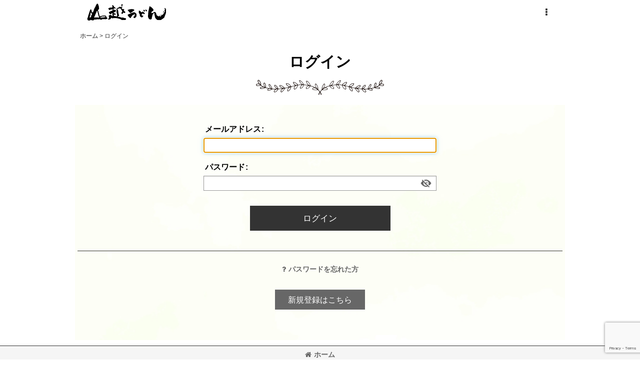

--- FILE ---
content_type: text/html; charset=utf-8
request_url: https://www.google.com/recaptcha/api2/anchor?ar=1&k=6Ld-zQ0rAAAAADkM1C-iOWRJiKmCGPH2XUpGiFcn&co=aHR0cHM6Ly93d3cuc2hvcC15YW1hZ29lLmpwOjQ0Mw..&hl=en&v=PoyoqOPhxBO7pBk68S4YbpHZ&size=invisible&anchor-ms=20000&execute-ms=30000&cb=a5bo1e2k66yf
body_size: 48649
content:
<!DOCTYPE HTML><html dir="ltr" lang="en"><head><meta http-equiv="Content-Type" content="text/html; charset=UTF-8">
<meta http-equiv="X-UA-Compatible" content="IE=edge">
<title>reCAPTCHA</title>
<style type="text/css">
/* cyrillic-ext */
@font-face {
  font-family: 'Roboto';
  font-style: normal;
  font-weight: 400;
  font-stretch: 100%;
  src: url(//fonts.gstatic.com/s/roboto/v48/KFO7CnqEu92Fr1ME7kSn66aGLdTylUAMa3GUBHMdazTgWw.woff2) format('woff2');
  unicode-range: U+0460-052F, U+1C80-1C8A, U+20B4, U+2DE0-2DFF, U+A640-A69F, U+FE2E-FE2F;
}
/* cyrillic */
@font-face {
  font-family: 'Roboto';
  font-style: normal;
  font-weight: 400;
  font-stretch: 100%;
  src: url(//fonts.gstatic.com/s/roboto/v48/KFO7CnqEu92Fr1ME7kSn66aGLdTylUAMa3iUBHMdazTgWw.woff2) format('woff2');
  unicode-range: U+0301, U+0400-045F, U+0490-0491, U+04B0-04B1, U+2116;
}
/* greek-ext */
@font-face {
  font-family: 'Roboto';
  font-style: normal;
  font-weight: 400;
  font-stretch: 100%;
  src: url(//fonts.gstatic.com/s/roboto/v48/KFO7CnqEu92Fr1ME7kSn66aGLdTylUAMa3CUBHMdazTgWw.woff2) format('woff2');
  unicode-range: U+1F00-1FFF;
}
/* greek */
@font-face {
  font-family: 'Roboto';
  font-style: normal;
  font-weight: 400;
  font-stretch: 100%;
  src: url(//fonts.gstatic.com/s/roboto/v48/KFO7CnqEu92Fr1ME7kSn66aGLdTylUAMa3-UBHMdazTgWw.woff2) format('woff2');
  unicode-range: U+0370-0377, U+037A-037F, U+0384-038A, U+038C, U+038E-03A1, U+03A3-03FF;
}
/* math */
@font-face {
  font-family: 'Roboto';
  font-style: normal;
  font-weight: 400;
  font-stretch: 100%;
  src: url(//fonts.gstatic.com/s/roboto/v48/KFO7CnqEu92Fr1ME7kSn66aGLdTylUAMawCUBHMdazTgWw.woff2) format('woff2');
  unicode-range: U+0302-0303, U+0305, U+0307-0308, U+0310, U+0312, U+0315, U+031A, U+0326-0327, U+032C, U+032F-0330, U+0332-0333, U+0338, U+033A, U+0346, U+034D, U+0391-03A1, U+03A3-03A9, U+03B1-03C9, U+03D1, U+03D5-03D6, U+03F0-03F1, U+03F4-03F5, U+2016-2017, U+2034-2038, U+203C, U+2040, U+2043, U+2047, U+2050, U+2057, U+205F, U+2070-2071, U+2074-208E, U+2090-209C, U+20D0-20DC, U+20E1, U+20E5-20EF, U+2100-2112, U+2114-2115, U+2117-2121, U+2123-214F, U+2190, U+2192, U+2194-21AE, U+21B0-21E5, U+21F1-21F2, U+21F4-2211, U+2213-2214, U+2216-22FF, U+2308-230B, U+2310, U+2319, U+231C-2321, U+2336-237A, U+237C, U+2395, U+239B-23B7, U+23D0, U+23DC-23E1, U+2474-2475, U+25AF, U+25B3, U+25B7, U+25BD, U+25C1, U+25CA, U+25CC, U+25FB, U+266D-266F, U+27C0-27FF, U+2900-2AFF, U+2B0E-2B11, U+2B30-2B4C, U+2BFE, U+3030, U+FF5B, U+FF5D, U+1D400-1D7FF, U+1EE00-1EEFF;
}
/* symbols */
@font-face {
  font-family: 'Roboto';
  font-style: normal;
  font-weight: 400;
  font-stretch: 100%;
  src: url(//fonts.gstatic.com/s/roboto/v48/KFO7CnqEu92Fr1ME7kSn66aGLdTylUAMaxKUBHMdazTgWw.woff2) format('woff2');
  unicode-range: U+0001-000C, U+000E-001F, U+007F-009F, U+20DD-20E0, U+20E2-20E4, U+2150-218F, U+2190, U+2192, U+2194-2199, U+21AF, U+21E6-21F0, U+21F3, U+2218-2219, U+2299, U+22C4-22C6, U+2300-243F, U+2440-244A, U+2460-24FF, U+25A0-27BF, U+2800-28FF, U+2921-2922, U+2981, U+29BF, U+29EB, U+2B00-2BFF, U+4DC0-4DFF, U+FFF9-FFFB, U+10140-1018E, U+10190-1019C, U+101A0, U+101D0-101FD, U+102E0-102FB, U+10E60-10E7E, U+1D2C0-1D2D3, U+1D2E0-1D37F, U+1F000-1F0FF, U+1F100-1F1AD, U+1F1E6-1F1FF, U+1F30D-1F30F, U+1F315, U+1F31C, U+1F31E, U+1F320-1F32C, U+1F336, U+1F378, U+1F37D, U+1F382, U+1F393-1F39F, U+1F3A7-1F3A8, U+1F3AC-1F3AF, U+1F3C2, U+1F3C4-1F3C6, U+1F3CA-1F3CE, U+1F3D4-1F3E0, U+1F3ED, U+1F3F1-1F3F3, U+1F3F5-1F3F7, U+1F408, U+1F415, U+1F41F, U+1F426, U+1F43F, U+1F441-1F442, U+1F444, U+1F446-1F449, U+1F44C-1F44E, U+1F453, U+1F46A, U+1F47D, U+1F4A3, U+1F4B0, U+1F4B3, U+1F4B9, U+1F4BB, U+1F4BF, U+1F4C8-1F4CB, U+1F4D6, U+1F4DA, U+1F4DF, U+1F4E3-1F4E6, U+1F4EA-1F4ED, U+1F4F7, U+1F4F9-1F4FB, U+1F4FD-1F4FE, U+1F503, U+1F507-1F50B, U+1F50D, U+1F512-1F513, U+1F53E-1F54A, U+1F54F-1F5FA, U+1F610, U+1F650-1F67F, U+1F687, U+1F68D, U+1F691, U+1F694, U+1F698, U+1F6AD, U+1F6B2, U+1F6B9-1F6BA, U+1F6BC, U+1F6C6-1F6CF, U+1F6D3-1F6D7, U+1F6E0-1F6EA, U+1F6F0-1F6F3, U+1F6F7-1F6FC, U+1F700-1F7FF, U+1F800-1F80B, U+1F810-1F847, U+1F850-1F859, U+1F860-1F887, U+1F890-1F8AD, U+1F8B0-1F8BB, U+1F8C0-1F8C1, U+1F900-1F90B, U+1F93B, U+1F946, U+1F984, U+1F996, U+1F9E9, U+1FA00-1FA6F, U+1FA70-1FA7C, U+1FA80-1FA89, U+1FA8F-1FAC6, U+1FACE-1FADC, U+1FADF-1FAE9, U+1FAF0-1FAF8, U+1FB00-1FBFF;
}
/* vietnamese */
@font-face {
  font-family: 'Roboto';
  font-style: normal;
  font-weight: 400;
  font-stretch: 100%;
  src: url(//fonts.gstatic.com/s/roboto/v48/KFO7CnqEu92Fr1ME7kSn66aGLdTylUAMa3OUBHMdazTgWw.woff2) format('woff2');
  unicode-range: U+0102-0103, U+0110-0111, U+0128-0129, U+0168-0169, U+01A0-01A1, U+01AF-01B0, U+0300-0301, U+0303-0304, U+0308-0309, U+0323, U+0329, U+1EA0-1EF9, U+20AB;
}
/* latin-ext */
@font-face {
  font-family: 'Roboto';
  font-style: normal;
  font-weight: 400;
  font-stretch: 100%;
  src: url(//fonts.gstatic.com/s/roboto/v48/KFO7CnqEu92Fr1ME7kSn66aGLdTylUAMa3KUBHMdazTgWw.woff2) format('woff2');
  unicode-range: U+0100-02BA, U+02BD-02C5, U+02C7-02CC, U+02CE-02D7, U+02DD-02FF, U+0304, U+0308, U+0329, U+1D00-1DBF, U+1E00-1E9F, U+1EF2-1EFF, U+2020, U+20A0-20AB, U+20AD-20C0, U+2113, U+2C60-2C7F, U+A720-A7FF;
}
/* latin */
@font-face {
  font-family: 'Roboto';
  font-style: normal;
  font-weight: 400;
  font-stretch: 100%;
  src: url(//fonts.gstatic.com/s/roboto/v48/KFO7CnqEu92Fr1ME7kSn66aGLdTylUAMa3yUBHMdazQ.woff2) format('woff2');
  unicode-range: U+0000-00FF, U+0131, U+0152-0153, U+02BB-02BC, U+02C6, U+02DA, U+02DC, U+0304, U+0308, U+0329, U+2000-206F, U+20AC, U+2122, U+2191, U+2193, U+2212, U+2215, U+FEFF, U+FFFD;
}
/* cyrillic-ext */
@font-face {
  font-family: 'Roboto';
  font-style: normal;
  font-weight: 500;
  font-stretch: 100%;
  src: url(//fonts.gstatic.com/s/roboto/v48/KFO7CnqEu92Fr1ME7kSn66aGLdTylUAMa3GUBHMdazTgWw.woff2) format('woff2');
  unicode-range: U+0460-052F, U+1C80-1C8A, U+20B4, U+2DE0-2DFF, U+A640-A69F, U+FE2E-FE2F;
}
/* cyrillic */
@font-face {
  font-family: 'Roboto';
  font-style: normal;
  font-weight: 500;
  font-stretch: 100%;
  src: url(//fonts.gstatic.com/s/roboto/v48/KFO7CnqEu92Fr1ME7kSn66aGLdTylUAMa3iUBHMdazTgWw.woff2) format('woff2');
  unicode-range: U+0301, U+0400-045F, U+0490-0491, U+04B0-04B1, U+2116;
}
/* greek-ext */
@font-face {
  font-family: 'Roboto';
  font-style: normal;
  font-weight: 500;
  font-stretch: 100%;
  src: url(//fonts.gstatic.com/s/roboto/v48/KFO7CnqEu92Fr1ME7kSn66aGLdTylUAMa3CUBHMdazTgWw.woff2) format('woff2');
  unicode-range: U+1F00-1FFF;
}
/* greek */
@font-face {
  font-family: 'Roboto';
  font-style: normal;
  font-weight: 500;
  font-stretch: 100%;
  src: url(//fonts.gstatic.com/s/roboto/v48/KFO7CnqEu92Fr1ME7kSn66aGLdTylUAMa3-UBHMdazTgWw.woff2) format('woff2');
  unicode-range: U+0370-0377, U+037A-037F, U+0384-038A, U+038C, U+038E-03A1, U+03A3-03FF;
}
/* math */
@font-face {
  font-family: 'Roboto';
  font-style: normal;
  font-weight: 500;
  font-stretch: 100%;
  src: url(//fonts.gstatic.com/s/roboto/v48/KFO7CnqEu92Fr1ME7kSn66aGLdTylUAMawCUBHMdazTgWw.woff2) format('woff2');
  unicode-range: U+0302-0303, U+0305, U+0307-0308, U+0310, U+0312, U+0315, U+031A, U+0326-0327, U+032C, U+032F-0330, U+0332-0333, U+0338, U+033A, U+0346, U+034D, U+0391-03A1, U+03A3-03A9, U+03B1-03C9, U+03D1, U+03D5-03D6, U+03F0-03F1, U+03F4-03F5, U+2016-2017, U+2034-2038, U+203C, U+2040, U+2043, U+2047, U+2050, U+2057, U+205F, U+2070-2071, U+2074-208E, U+2090-209C, U+20D0-20DC, U+20E1, U+20E5-20EF, U+2100-2112, U+2114-2115, U+2117-2121, U+2123-214F, U+2190, U+2192, U+2194-21AE, U+21B0-21E5, U+21F1-21F2, U+21F4-2211, U+2213-2214, U+2216-22FF, U+2308-230B, U+2310, U+2319, U+231C-2321, U+2336-237A, U+237C, U+2395, U+239B-23B7, U+23D0, U+23DC-23E1, U+2474-2475, U+25AF, U+25B3, U+25B7, U+25BD, U+25C1, U+25CA, U+25CC, U+25FB, U+266D-266F, U+27C0-27FF, U+2900-2AFF, U+2B0E-2B11, U+2B30-2B4C, U+2BFE, U+3030, U+FF5B, U+FF5D, U+1D400-1D7FF, U+1EE00-1EEFF;
}
/* symbols */
@font-face {
  font-family: 'Roboto';
  font-style: normal;
  font-weight: 500;
  font-stretch: 100%;
  src: url(//fonts.gstatic.com/s/roboto/v48/KFO7CnqEu92Fr1ME7kSn66aGLdTylUAMaxKUBHMdazTgWw.woff2) format('woff2');
  unicode-range: U+0001-000C, U+000E-001F, U+007F-009F, U+20DD-20E0, U+20E2-20E4, U+2150-218F, U+2190, U+2192, U+2194-2199, U+21AF, U+21E6-21F0, U+21F3, U+2218-2219, U+2299, U+22C4-22C6, U+2300-243F, U+2440-244A, U+2460-24FF, U+25A0-27BF, U+2800-28FF, U+2921-2922, U+2981, U+29BF, U+29EB, U+2B00-2BFF, U+4DC0-4DFF, U+FFF9-FFFB, U+10140-1018E, U+10190-1019C, U+101A0, U+101D0-101FD, U+102E0-102FB, U+10E60-10E7E, U+1D2C0-1D2D3, U+1D2E0-1D37F, U+1F000-1F0FF, U+1F100-1F1AD, U+1F1E6-1F1FF, U+1F30D-1F30F, U+1F315, U+1F31C, U+1F31E, U+1F320-1F32C, U+1F336, U+1F378, U+1F37D, U+1F382, U+1F393-1F39F, U+1F3A7-1F3A8, U+1F3AC-1F3AF, U+1F3C2, U+1F3C4-1F3C6, U+1F3CA-1F3CE, U+1F3D4-1F3E0, U+1F3ED, U+1F3F1-1F3F3, U+1F3F5-1F3F7, U+1F408, U+1F415, U+1F41F, U+1F426, U+1F43F, U+1F441-1F442, U+1F444, U+1F446-1F449, U+1F44C-1F44E, U+1F453, U+1F46A, U+1F47D, U+1F4A3, U+1F4B0, U+1F4B3, U+1F4B9, U+1F4BB, U+1F4BF, U+1F4C8-1F4CB, U+1F4D6, U+1F4DA, U+1F4DF, U+1F4E3-1F4E6, U+1F4EA-1F4ED, U+1F4F7, U+1F4F9-1F4FB, U+1F4FD-1F4FE, U+1F503, U+1F507-1F50B, U+1F50D, U+1F512-1F513, U+1F53E-1F54A, U+1F54F-1F5FA, U+1F610, U+1F650-1F67F, U+1F687, U+1F68D, U+1F691, U+1F694, U+1F698, U+1F6AD, U+1F6B2, U+1F6B9-1F6BA, U+1F6BC, U+1F6C6-1F6CF, U+1F6D3-1F6D7, U+1F6E0-1F6EA, U+1F6F0-1F6F3, U+1F6F7-1F6FC, U+1F700-1F7FF, U+1F800-1F80B, U+1F810-1F847, U+1F850-1F859, U+1F860-1F887, U+1F890-1F8AD, U+1F8B0-1F8BB, U+1F8C0-1F8C1, U+1F900-1F90B, U+1F93B, U+1F946, U+1F984, U+1F996, U+1F9E9, U+1FA00-1FA6F, U+1FA70-1FA7C, U+1FA80-1FA89, U+1FA8F-1FAC6, U+1FACE-1FADC, U+1FADF-1FAE9, U+1FAF0-1FAF8, U+1FB00-1FBFF;
}
/* vietnamese */
@font-face {
  font-family: 'Roboto';
  font-style: normal;
  font-weight: 500;
  font-stretch: 100%;
  src: url(//fonts.gstatic.com/s/roboto/v48/KFO7CnqEu92Fr1ME7kSn66aGLdTylUAMa3OUBHMdazTgWw.woff2) format('woff2');
  unicode-range: U+0102-0103, U+0110-0111, U+0128-0129, U+0168-0169, U+01A0-01A1, U+01AF-01B0, U+0300-0301, U+0303-0304, U+0308-0309, U+0323, U+0329, U+1EA0-1EF9, U+20AB;
}
/* latin-ext */
@font-face {
  font-family: 'Roboto';
  font-style: normal;
  font-weight: 500;
  font-stretch: 100%;
  src: url(//fonts.gstatic.com/s/roboto/v48/KFO7CnqEu92Fr1ME7kSn66aGLdTylUAMa3KUBHMdazTgWw.woff2) format('woff2');
  unicode-range: U+0100-02BA, U+02BD-02C5, U+02C7-02CC, U+02CE-02D7, U+02DD-02FF, U+0304, U+0308, U+0329, U+1D00-1DBF, U+1E00-1E9F, U+1EF2-1EFF, U+2020, U+20A0-20AB, U+20AD-20C0, U+2113, U+2C60-2C7F, U+A720-A7FF;
}
/* latin */
@font-face {
  font-family: 'Roboto';
  font-style: normal;
  font-weight: 500;
  font-stretch: 100%;
  src: url(//fonts.gstatic.com/s/roboto/v48/KFO7CnqEu92Fr1ME7kSn66aGLdTylUAMa3yUBHMdazQ.woff2) format('woff2');
  unicode-range: U+0000-00FF, U+0131, U+0152-0153, U+02BB-02BC, U+02C6, U+02DA, U+02DC, U+0304, U+0308, U+0329, U+2000-206F, U+20AC, U+2122, U+2191, U+2193, U+2212, U+2215, U+FEFF, U+FFFD;
}
/* cyrillic-ext */
@font-face {
  font-family: 'Roboto';
  font-style: normal;
  font-weight: 900;
  font-stretch: 100%;
  src: url(//fonts.gstatic.com/s/roboto/v48/KFO7CnqEu92Fr1ME7kSn66aGLdTylUAMa3GUBHMdazTgWw.woff2) format('woff2');
  unicode-range: U+0460-052F, U+1C80-1C8A, U+20B4, U+2DE0-2DFF, U+A640-A69F, U+FE2E-FE2F;
}
/* cyrillic */
@font-face {
  font-family: 'Roboto';
  font-style: normal;
  font-weight: 900;
  font-stretch: 100%;
  src: url(//fonts.gstatic.com/s/roboto/v48/KFO7CnqEu92Fr1ME7kSn66aGLdTylUAMa3iUBHMdazTgWw.woff2) format('woff2');
  unicode-range: U+0301, U+0400-045F, U+0490-0491, U+04B0-04B1, U+2116;
}
/* greek-ext */
@font-face {
  font-family: 'Roboto';
  font-style: normal;
  font-weight: 900;
  font-stretch: 100%;
  src: url(//fonts.gstatic.com/s/roboto/v48/KFO7CnqEu92Fr1ME7kSn66aGLdTylUAMa3CUBHMdazTgWw.woff2) format('woff2');
  unicode-range: U+1F00-1FFF;
}
/* greek */
@font-face {
  font-family: 'Roboto';
  font-style: normal;
  font-weight: 900;
  font-stretch: 100%;
  src: url(//fonts.gstatic.com/s/roboto/v48/KFO7CnqEu92Fr1ME7kSn66aGLdTylUAMa3-UBHMdazTgWw.woff2) format('woff2');
  unicode-range: U+0370-0377, U+037A-037F, U+0384-038A, U+038C, U+038E-03A1, U+03A3-03FF;
}
/* math */
@font-face {
  font-family: 'Roboto';
  font-style: normal;
  font-weight: 900;
  font-stretch: 100%;
  src: url(//fonts.gstatic.com/s/roboto/v48/KFO7CnqEu92Fr1ME7kSn66aGLdTylUAMawCUBHMdazTgWw.woff2) format('woff2');
  unicode-range: U+0302-0303, U+0305, U+0307-0308, U+0310, U+0312, U+0315, U+031A, U+0326-0327, U+032C, U+032F-0330, U+0332-0333, U+0338, U+033A, U+0346, U+034D, U+0391-03A1, U+03A3-03A9, U+03B1-03C9, U+03D1, U+03D5-03D6, U+03F0-03F1, U+03F4-03F5, U+2016-2017, U+2034-2038, U+203C, U+2040, U+2043, U+2047, U+2050, U+2057, U+205F, U+2070-2071, U+2074-208E, U+2090-209C, U+20D0-20DC, U+20E1, U+20E5-20EF, U+2100-2112, U+2114-2115, U+2117-2121, U+2123-214F, U+2190, U+2192, U+2194-21AE, U+21B0-21E5, U+21F1-21F2, U+21F4-2211, U+2213-2214, U+2216-22FF, U+2308-230B, U+2310, U+2319, U+231C-2321, U+2336-237A, U+237C, U+2395, U+239B-23B7, U+23D0, U+23DC-23E1, U+2474-2475, U+25AF, U+25B3, U+25B7, U+25BD, U+25C1, U+25CA, U+25CC, U+25FB, U+266D-266F, U+27C0-27FF, U+2900-2AFF, U+2B0E-2B11, U+2B30-2B4C, U+2BFE, U+3030, U+FF5B, U+FF5D, U+1D400-1D7FF, U+1EE00-1EEFF;
}
/* symbols */
@font-face {
  font-family: 'Roboto';
  font-style: normal;
  font-weight: 900;
  font-stretch: 100%;
  src: url(//fonts.gstatic.com/s/roboto/v48/KFO7CnqEu92Fr1ME7kSn66aGLdTylUAMaxKUBHMdazTgWw.woff2) format('woff2');
  unicode-range: U+0001-000C, U+000E-001F, U+007F-009F, U+20DD-20E0, U+20E2-20E4, U+2150-218F, U+2190, U+2192, U+2194-2199, U+21AF, U+21E6-21F0, U+21F3, U+2218-2219, U+2299, U+22C4-22C6, U+2300-243F, U+2440-244A, U+2460-24FF, U+25A0-27BF, U+2800-28FF, U+2921-2922, U+2981, U+29BF, U+29EB, U+2B00-2BFF, U+4DC0-4DFF, U+FFF9-FFFB, U+10140-1018E, U+10190-1019C, U+101A0, U+101D0-101FD, U+102E0-102FB, U+10E60-10E7E, U+1D2C0-1D2D3, U+1D2E0-1D37F, U+1F000-1F0FF, U+1F100-1F1AD, U+1F1E6-1F1FF, U+1F30D-1F30F, U+1F315, U+1F31C, U+1F31E, U+1F320-1F32C, U+1F336, U+1F378, U+1F37D, U+1F382, U+1F393-1F39F, U+1F3A7-1F3A8, U+1F3AC-1F3AF, U+1F3C2, U+1F3C4-1F3C6, U+1F3CA-1F3CE, U+1F3D4-1F3E0, U+1F3ED, U+1F3F1-1F3F3, U+1F3F5-1F3F7, U+1F408, U+1F415, U+1F41F, U+1F426, U+1F43F, U+1F441-1F442, U+1F444, U+1F446-1F449, U+1F44C-1F44E, U+1F453, U+1F46A, U+1F47D, U+1F4A3, U+1F4B0, U+1F4B3, U+1F4B9, U+1F4BB, U+1F4BF, U+1F4C8-1F4CB, U+1F4D6, U+1F4DA, U+1F4DF, U+1F4E3-1F4E6, U+1F4EA-1F4ED, U+1F4F7, U+1F4F9-1F4FB, U+1F4FD-1F4FE, U+1F503, U+1F507-1F50B, U+1F50D, U+1F512-1F513, U+1F53E-1F54A, U+1F54F-1F5FA, U+1F610, U+1F650-1F67F, U+1F687, U+1F68D, U+1F691, U+1F694, U+1F698, U+1F6AD, U+1F6B2, U+1F6B9-1F6BA, U+1F6BC, U+1F6C6-1F6CF, U+1F6D3-1F6D7, U+1F6E0-1F6EA, U+1F6F0-1F6F3, U+1F6F7-1F6FC, U+1F700-1F7FF, U+1F800-1F80B, U+1F810-1F847, U+1F850-1F859, U+1F860-1F887, U+1F890-1F8AD, U+1F8B0-1F8BB, U+1F8C0-1F8C1, U+1F900-1F90B, U+1F93B, U+1F946, U+1F984, U+1F996, U+1F9E9, U+1FA00-1FA6F, U+1FA70-1FA7C, U+1FA80-1FA89, U+1FA8F-1FAC6, U+1FACE-1FADC, U+1FADF-1FAE9, U+1FAF0-1FAF8, U+1FB00-1FBFF;
}
/* vietnamese */
@font-face {
  font-family: 'Roboto';
  font-style: normal;
  font-weight: 900;
  font-stretch: 100%;
  src: url(//fonts.gstatic.com/s/roboto/v48/KFO7CnqEu92Fr1ME7kSn66aGLdTylUAMa3OUBHMdazTgWw.woff2) format('woff2');
  unicode-range: U+0102-0103, U+0110-0111, U+0128-0129, U+0168-0169, U+01A0-01A1, U+01AF-01B0, U+0300-0301, U+0303-0304, U+0308-0309, U+0323, U+0329, U+1EA0-1EF9, U+20AB;
}
/* latin-ext */
@font-face {
  font-family: 'Roboto';
  font-style: normal;
  font-weight: 900;
  font-stretch: 100%;
  src: url(//fonts.gstatic.com/s/roboto/v48/KFO7CnqEu92Fr1ME7kSn66aGLdTylUAMa3KUBHMdazTgWw.woff2) format('woff2');
  unicode-range: U+0100-02BA, U+02BD-02C5, U+02C7-02CC, U+02CE-02D7, U+02DD-02FF, U+0304, U+0308, U+0329, U+1D00-1DBF, U+1E00-1E9F, U+1EF2-1EFF, U+2020, U+20A0-20AB, U+20AD-20C0, U+2113, U+2C60-2C7F, U+A720-A7FF;
}
/* latin */
@font-face {
  font-family: 'Roboto';
  font-style: normal;
  font-weight: 900;
  font-stretch: 100%;
  src: url(//fonts.gstatic.com/s/roboto/v48/KFO7CnqEu92Fr1ME7kSn66aGLdTylUAMa3yUBHMdazQ.woff2) format('woff2');
  unicode-range: U+0000-00FF, U+0131, U+0152-0153, U+02BB-02BC, U+02C6, U+02DA, U+02DC, U+0304, U+0308, U+0329, U+2000-206F, U+20AC, U+2122, U+2191, U+2193, U+2212, U+2215, U+FEFF, U+FFFD;
}

</style>
<link rel="stylesheet" type="text/css" href="https://www.gstatic.com/recaptcha/releases/PoyoqOPhxBO7pBk68S4YbpHZ/styles__ltr.css">
<script nonce="Vs-M90jDLQ5QZiAQ13-yig" type="text/javascript">window['__recaptcha_api'] = 'https://www.google.com/recaptcha/api2/';</script>
<script type="text/javascript" src="https://www.gstatic.com/recaptcha/releases/PoyoqOPhxBO7pBk68S4YbpHZ/recaptcha__en.js" nonce="Vs-M90jDLQ5QZiAQ13-yig">
      
    </script></head>
<body><div id="rc-anchor-alert" class="rc-anchor-alert"></div>
<input type="hidden" id="recaptcha-token" value="[base64]">
<script type="text/javascript" nonce="Vs-M90jDLQ5QZiAQ13-yig">
      recaptcha.anchor.Main.init("[\x22ainput\x22,[\x22bgdata\x22,\x22\x22,\[base64]/[base64]/[base64]/[base64]/[base64]/[base64]/[base64]/[base64]/[base64]/[base64]\\u003d\x22,\[base64]\x22,\[base64]/Dh1zDkGzDqjDCl3cUM2F/[base64]/LsKbBsKtwoIHwpYBQsKfw5kAwrjCokQiVVcEwrHCkHLDp8KkHmbCusKgwrINwonCpw3DkwAxw4QZGsKbwoQxwo02C3/CjsKhw5YpwqbDvCjChGp8Ek/DtsOoIj4ywokfwoVqYQHDug3DqsKcw7A8w7nDjmgjw6USwrhdNkbCkcKawpAhwq0IwoR2w5FRw5xrwp8EYjE7wp/CqTrDjcKdwpbDhnM+E8Knw5TDm8KkClQIHRHCosKDag7Dv8OrYsOXwrzCuRFwL8KlwrYAKsO4w5dUdcKTB8K9TXN9wpLDj8OmwqXCgHkxwqprwq/CjTXDkMK6e1VVw59Pw611Oy/[base64]/[base64]/worChcKNXcKDHh7ClcOaPSdJZhQFwrY1L8KlwpDCs8O2wqlCBsOdEGAywqfDnxtlX8KdwpfCqmsLdDZMw5vDpMOzAsOxw67CsyBTI8K0fEjDhVzCsmoVw6kKDsOuRMORwqPChw/DtmEvQ8OcwoZfQsOHwrvDpMKMwqhNOmMXwpLCpsOMfUp5fgnCuSJQRsOuScKuHwxNw67DtSnDqMKmfcO1VsKqCsKTfMKkH8OfwosGwrlNGDLDthkXa2/DpyrDo1BQwocWCgZzdxAoG1DCuMK4a8ORBMOOw5rDgQ7CjTjDnsOvwqvDo1Zpw6DCj8OVw7oAOMKEa8O6wqvCjhnChjXDsCkgX8KtQHvDgwtXAsKtw4szw5xgS8KMOwoww5zCsjprXV8Ww7/Dj8KyHR3Co8O9wr/DvcOsw6MGWHNDwonCuMKXwoJuesOQwr3DsMKaMMO4w5fCt8Kfw7DDr08GbcKnwrZuwqVJIMKtw5rCqcKYHnHCgcOFA37CosKHX23CjsKQwo3DsW7DnCrDs8KUwo9/wrzCrcOWMDrDiCjCviHDicO/w7/[base64]/CvC0wP8KnbF9dAMK8w7RRHBkDwrjChRfCq2Fpw7jDlmPDr0nCnmdHw7gdwoDDrWIRAnvDl2HCvcKSw61tw59QAMK5w4rDgiDCo8O1woQCw7XDoMOvw7LDmgLDtcKsw6M0dsOuYAPCkMONw4tbMmA3w6Q/T8K1wqLCq3rDk8O+w7bCvDDCksOQX1zDi27CkgLCmT9EBcK9ZsKZccKMf8K5w5ZGXcKed2NYwoJqBcKIw7LDmjcpO1lTXHUew6bDnMKdw7IUdsOBAz0/WydTUMKZCFNxCDFvGiJpwqYIWsOPw5Emwo/[base64]/[base64]/bcOHXGQnE20pw6TChsOFb0/DkALDninCggXCv8KkwokuHsKJwpHCk2jCmsOuVVXDsl8HWhVNUcO5YcK/W2bDhCdBw5AFCivDhcOvw6fCj8O+Awoew7/Dk3VIawvCpMKhw7TCj8O4w5rDjMK1w5XCgsOLw59gME3Cs8K9JFkhCMOjwpIhw6LDhMOfw4zDjmDDscKKwr/Ck8KBwr8ARcOSNW3CjMKMUsKiHsKFw7bCoEkXwqllw4AsEsKpGAjDhMKVw7rCjXrDpsOdw4/Cp8OxSjAww4/CocK2wpvDk2drw6h2W8Kzw4ohCMO+wpFfwphbYXsHIGDDumN7XmMRwr9owqrCpcK2wrXDohhEwrhPwqUKEVEqwq/DicO3WsOhcsKwaMOzWW0aw5Z3w5DDnl/CiSfCvUs9JMKZwrktCMOCw7ZvwqDDhknCvGMGw5DDvsKzw5DClMOfJcOLwpDDpsK/wrBUT8OpeBFWw53Ci8OGwp/CknEvIBsmJMKbDEzCrsOcbg/DkcKcw6/[base64]/w7UWc8KHw5kew40EQMOFwqvDlUczwqHDhlDCncOGSm/DgMKpWMOJHMOAwqTDscOXdEwuwoHCnVVpRsKswpYZNzPClhFYw5hxLD9uw5zCnjZ4w7LDjcKdc8Orwr3DnwjDjSd+w4bDpD5aSxRlPGTDjC1dCcOkcB/[base64]/OcOCN8Kdw6vCpUfDkyjDuMKzVMK2w5FgwoHDqU1ELH7CvAzCpnwMTEV9w5nDj3HCo8O9cBTCnsK6U8K+d8KsSU/Ck8KkwpzDlcKMCXjCpF3DtnM2w6nCpMKRw7LDgsKmwr5QGQjCp8O4wrUuLMOAwrzDkVDDhcOFwobDk2YgVcOwwqkfFsK6wqTCtGBQGgDCoEAcw6fCh8Kkw6MPQRLCngolw6HDuSwWP1/DuGJKcMOvwqdjFMOZcAlew5TCqMO3w6bDg8Olw6HDn1nDv8O0wpzCj2fDusO5w4vCoMK1w7xZEGfCnMKNw7zClsKdIRRlBG7DlcOhw5YxWcORVcOvw5tgf8KEw71swofCq8Olw7TCn8KcwovCoGbDjSXCjEHDvcO4XcK7RcOAWcOXwp/DvsOjDnvDtXBHwrF9wrIqw7XCh8KCwqR5wqPDsW40bVkWwrwzwpPDlwTCpx9LwrvCvCBpKl7DtStYwrfDqhXDmsOoHWJNE8ODw4PChMKRw5EPOMKlw5LCtT7Doj7DrF5kw5pHUQE/w4Qvw7MDw4JpScKpbzHCkMOGRifCkzDCribCo8KKcAduw7/CmsOGfgLDs8K6X8KNwoQeXMOjw4MKHCB2VxcJwozCuMOzdsK8w6bDi8KgIcOjw6tWB8OFE2rCiTrDqGXCrsK7wr7CqwgSwqRXN8KjbMO5TcKQQ8OlfzvCnMO1wqICcRjDlyk/w5bCtCogw4R/[base64]/w4TDhh3CvCUeMcKEw53CrQENw4PDuyd5w6Mbw7cUw4YsLlDDvyrCkVjDtcOSY8OrO8Otw4bCmcKNwpcuwpXDgcKIFsOLw6hBw51PYXFIBx4Bw4LCi8KODi/Dh8Kqb8KUCMKEOFHCuMOOwpHDsXIcZC3DgsK6bMORwpEIUz7Dp2Z6wpnCvRjCh33DsMO4ZMOiaAXDvxPCtxXDi8Orw67ChcONwprDjSs2w5HDpcKlAsOsw7d7ZcKGc8Kzw5s/[base64]/w6sVw40NGcKKwrbCvSh8E8KPZMO3w5/DkcKYYg7DvlnCvcOaRcOcUkjDp8ODwozDhMKDc2DDhhwfwpAZwpDCg3Viw48qZ0XCiMKZDsOxw5nCuSIew7s6DwHDlSDDpS5YYcOYCkPDsBvDpxTDjMO6XsO7LGjDqsKXIiQ0KcKPaW3Dt8KNDMO9MMOmwo1HNRjCkcKuXcOUL8Oaw7fDksKiwqvCqU/CkX9GJ8OtOD7CpcKcw7dXw5PCp8Kmw7rCig4fwpsWwrTCsxnCmDVFCiFjGcOLw6bDlMO9AsKqd8O2TcOwayxGAAVoG8KWwpNoTHrDhsKgwrrCm0Yrw7TDsW5GNsK7GS/DmcKtw7bDv8OmCgZjFMK+bHrCs1AIw4PCncOSKMORw4nDigLCugrDp1/[base64]/Cr8Kfw4tIw5QUXCHDsFhnw48lwpnDq07DvcKow5pLJTXDgQPCisKTJMKyw7xIw4caBMOCw7XCmHLDihrDs8OwWMODVlrCgB4kAsOJIhI0wpnCrcOjeCbDqcKOw7FrbgPDrcK7wq/[base64]/Ct8KuZXXCgTI8RcOYwpPCl1fCpsKRw6xPBwTDk8Otw5nDqAUOwqXDh2DDmMO3w6LCuRvDmkjDvsKYw4hVL8OpBMK9w6B5HAzCjEg3bMOTwrQowpfCk3XDj2DCv8OQwpzDtmfCqcKhwpzDhMKBS1tgC8KYwp/CkMOrUHvDm3nCo8KPWnvCrMK3acOlwr/DjnrDk8Oow57Csgxmw4Isw5XClMOqwpXCj21zUA3Dkn7Dj8K4PMKsFFRHHCwUasK+wqNGwrrDo108w5RzwrBQLkZVw5stPSvDjGzDlzRjwrQEw5zCuMO4JsKXPVk/wobCmMKXGw4gw7sEwq1QJArDi8KGwoYMUcOWw5rDvhxQasO2wrLDuhZKwqp0VsOjdHfDkS/[base64]/[base64]/DihnDm8OOw63Dli3DqsOTKCHDk8KsMMKLVsKqwojCr1fCt8Kfw57DrDbDncOtwprDvsOBw5YQw71tZsKuei/Ch8KzwqbCo1rDosO/w53DtAsmHsOYwq/DoBnDrSPCgcOtFRTDr0HDi8KKcHfCngcSV8K3wqLDvSYJQRzCq8Klw5oYaVkvwqHDizLDpHlcC3ZDw4nCkSczHm5cERHCvUZ/w6/Do1fDghfDnMK9wp/[base64]/CjXd6w5nDq8KHwqLDsBUJC8O4YRAmYTvDnRDDn13Dv8KVWMOTXTcoBMOqw4Fad8KNKsOqwqpPNsK5woTDjcKFwpw4YV4TZH4Cwq/[base64]/[base64]/[base64]/DjHzDlzBew7A0wqTCjH4Pw7LDhcK+wo8IIWXDikDDhcOVK17DtMO/wrUdKsKdwqnDsDwhw505wrfCgcOpw6kbw4ZnCXvCtBYLw6N+wrrDlMO4GEXCvWMXGnfCvcOhwrMpw7fCuijDqsOvw7/Cr8OdIFATwqJMw5kCIsO/R8Kew5DCu8Ouw7/Ci8KLw64kXh/[base64]/wrXDnFLDgsOBw5/Di3o8NsKZJMOTB0/DsQB9S8KDUcKxwp3DtWVCfhTDl8K/woPDgcKowow+KB3DiifCqnMiA31LwoFIGMO/w7HDqcKJw5/DgMOuw4PDqcKjasKowrE2c8KTfycAbRrCqsOlw7t/w5s8wqlyasOUw4jCjBZCwqR5blt2w6sSwoMfXcKBfsORwp7CkMOTw7AOw6nCkMOjwqXDgMO4Qi3Dpy7DuQ87UTd6J0jCuMOFXcKdfcKEUsODMcOpbMOXK8Oxw4nDoQEwaMKcb2Jbw6PCuwXCkMOZwqvCvjPDhy8/w6Ydw5TDp18cwrbDp8KcwonDhjzDhC/DjWHCnlM2wqzCh1ZNaMKdAhTCl8OaXcKvw4zCrRYnR8K+Gn7CoH7CoRFlwpIqw5zDsgfDhHPCrFLCph0if8OqKcKtGcOOY3jDt8Obwr9pw7LDs8Ozw4zCpcK0wr/Dn8OJw7LDo8OZw74/V1R7dHvCgsKANHwrwqYyw6xxwr/[base64]/[base64]/DunfCp8K1wrXDisKaf2rCiMKjwqd3woDDksK4w7UnKMKNcMOWw73CpMO8wr4+w6UTfcOowoHChMKBX8KCw6kYTcK2wr9RGjDDlS7CtMOPbsOpNcO1wpzDvEUPecOzSsKuwqBhw4JOw6xPw58/C8OJYGTCl1F8w7I7HWRkM0bCi8K5wpsyb8Olw6TDj8KPw7lTASpDM8Ojw6lmw4RbJR0hQkLCu8KnK3LDpsOGw4UFFBzCisKuwrfCgHbCjB/Dp8KXGVrDhllLaWbDgsKmw5vCrcKVOMOoEW8twot5w4/[base64]/[base64]/woZSw4x/CcKpMMO+YDNJw7V9wrx1wr0Bw4lqwpIPw7XCtMKcTMONXsOWwpVGRMKjesKgwrR5wpXCnsOpw4TCv3jCqcO+exQ5YcKWwpLDmcOGacOvwrPClD8sw4smw5ZiwprDkFLDhcONS8O2Y8KwacKcOMOFDcOLw77CjnfDnMKxwp/CvEXCmhjCpC3CviXDusOSwqt+GsOGHsKEI8OFw6Iiw6FPwrUAw4ZPw7JbwpwoJEBBAcK2wog9w7vCgSQeHSQDw4DCqmwFw6Unw7QwwrvCicOkw5/CjjJLw7UVOMKDIMOlU8KOcMK5b23CoAhvWit+woHCiMOGV8OYBAnDqMK2bcOgw6lpwrfChnLCncONw4bCsg/[base64]/DjcOTw7cowq/CoHBTccOJFcKqf0t1wr1ww7vCksKxCMOpwopOw5wtUcKGw7AvaS9gDsKkLsKfw6DDtMOhK8OaQT3DmXpgRgYyWXRVwpvCrsOmP8KDOsOow7bCtivCnVfCsihdwolXw7bDu00LEylCacKjTABgw5HDkF7CsMKtwrtfwqvCncK/w6XClcKKw6ggwr3Cgmh+w7/Ck8Kcw4LCtsOZw53DlR1Uw50rw5TCl8O4wr/DmhzClMO8w44cJyw2MGPDhVRlRwrDlznDtTtEbMKEwrbDnnDCk3lrJMKAw7xMFMKPOjrCssKYwoNVNMOvAjDCrcOnwonDmMOSwoDCswrCgHU2QA8Pw5rDs8O/MsK/fUBAJcOowrd2w77CrsKMwp3DtsKqw5rDg8K1LwTCpAcHw6pvwoXDn8Obe0TCgjB8wqEpw5/[base64]/Ct0dsbSzDkcOmw6TDg8KPw4EATcK/a8OOwqR6CGs6f8OiwrQaw7RpSWQWDBEtXcOjwo4QXyFWTG3CpsOiAMO5worDjhzDjcK/[base64]/wq/DmMOJwrHDhlHCncOyw5gZw6YFw4BgPsKCw7XCv2DCug/CtyMaXsKOEcKqeW03w55Kb8OWwrE6woFDeMKCwp8xw6ZZf8OBw6J7CMOpEMOrw4FOwrM+EsOswpZ+M05xdl1xw4YjBTXDq1BHwonDp0PDusKwVT/ClcObwqXDsMOrwrYVwq0yCiclUAl7L8OAw4t/XXAuwpx2RsKMwq3DpsOQRjjDjcKuw5xtAQHCgh4cwrRVwqtHYsK/[base64]/[base64]/wqrCqjPDpsKqw63Dq1vCkMO3Cg7CiMKZFMK8wo/Ct2BtWsK6LsO9ZMKjOsOHw6LCuH/CusKKcFUtwqJKK8OxSHVGH8OuCMOdwrrCusKLw4fCrcK/EsK4Bk9Uw4zCkcKhw45OwqLDi3LCsMOtwqPCk3fCoUnDmQkGwqLDrEdPwoTCtzzDu3tAwrLDuWrCn8KIW0PCs8Oiwql1fcKsO2UGB8Kew6o8wo3Dh8Kow5/CohAAasO9w5bDmMKfw7h6wr5yXcKIalbDh2LCj8KrwpXCrsOnw5VTw6fCvWjCrivDlcKrw6A5GVwCWgbCk3TCvl7CjcKnwoLDu8O3LMOYb8OFwpEBLMKVwq5hwpZIw5pHw6VXB8Kiwp3Cvz/CtMOadlddDcKjwqTDgixdwq1mZMKdPMOWIgHClyIRHlXCkGl4w64lJsKSAcKrwrvDknvCg2XDosKLZ8KowqXCo0nCgGrCgnXCpjpCLMK9wpvCoiBYwppjwrnDmlEFHysWPC1cwpnDpRLCncOSbAPDpMOYbBghwqR8wpItwrF6wo/CsQ8tw7rDrCfCrcOZJG3Cjig9wqbCqgV8IFrCgyVyQ8O1b1TCtC82w5jDlsKvwoEBSXLCkUE3B8K9CcOTwqXDnhbChF/Dj8OedsK5w6LCu8Onw5FRGgPDtsKLAMKdw7pYJsOpw6M/[base64]/Dth/DlFhHw5IRLcKZw6bCn8Ofw6EeasOCw7/[base64]/CgcKOe8Kqw6fDnRxyw4kww5cww4xawrd5wodWwpUQw6/CmDTDiGXCqgLCvkkGwpZ/QcKSwr1rNRtuHyoiw6htwrdCw7XCkU5IQcK7asKUeMOYw7jDuSBBFMOpwq7Cu8K/w4HCuMK9w4vDoHRewoYfGwvCl8Kew5VGCMK7ektww6wBScO/wo3ConkVwrnCgV3DhsO8w5kHGC/DrMKuwqEmbivDkMOtJsOSE8Ocw4EGw7ofOiDDmcO4OMOyZcOYaUfCsGAuw6bDqMORM0vDtn3CqjgYw63CgjNCIsOwAcKIwovCqnpxwpjDo17DuDrCuGLDqAvCkj7Dh8KfwrElRcKzXknDuCrCkcOhRMOffHnDv2LCik3DriLCrsO/PC9Jwq1Yw63DgcO9w7bDjUXCncO5w43Cr8O8ZjXClS/[base64]/wrFEI8KLP10ONMOJLEDCi245UMONb8KiwqxHEsO6wofCrzQvOQYGw5ctwo/CjcOWwonDsMKJSx5rT8KNw7B7w5/[base64]/JFvDuUPDn8Onwo4+wpEJw5k2w6JHw4xBwpnDi8O5W8K8ZcOFcEAbw5HDmsKjwqTDucOtw6V9wp7ChcObdWYKcMKFesKYWW5ewpfDssO1csOadhk+w5DCj2vCl2laAMKOWyhDwobDn8KKw6DDgV8rwpcGwqrDkCPChD/Cg8OnwqzCsB1oYsK+wprClSLDjDoTwrxxwpXDmcK/[base64]/Dg8OKdsO6woYSw4/[base64]/DlMK0J1LCmR5yVDjDoBfCtl/CgMKFZcKWUBjCgyVFcsKTwpnCmsKEw6BvCVBzwrtBcjTCjzM3wrBSw71ywoDCinjDocKVwq/DvWXDjU1cwobDqMKyV8O+Nl3DqMKmw4M4wrXChHUOSMOTHMKzwo0Xw5UmwrkCLMK9V2cfwojDi8KBw4DCimXDs8K+wr0Ew5YFfX9ZwrMVJHJlfsKZwq/[base64]/DvsO3wqrDqcOjSMKnw7TDgcOJwoDDp3paWA3CucKjQMONwqdeUmJ7w5FKCmzDjsOBw6/DlMO8D0DCkhrDtHTChMOEwowcCgnDpMONw75zw5/Dj0wMLMK/w7M6FhrDsFYfwr/Co8OpEMKgbsKRw6QxQ8Kzw7/DhMOcw5pEdMK3w6zDtRpqYMKpwqbCsnLCssKUWVFlVcO6IsKcw7t1BsKJwqdpfVU5w5MHw5w9w53CpSfDqMK/FGo+woYFw65cwo49w6cGC8K6a8O9Q8KEw5Y+w48UwrTDuTxVwo97w7HCmyDChxgecxckw6svL8KVwpLCkcOIwrXDosKQw4U4wqZsw6B8w60Gw5PCknTChMKINMKSSHlFV8KKw5VnQcO4cQJUScOkVynCsw4ywpFYYsKJCkLDoi/DqMKkQsK8w4/DmGnDhArDnh4nN8Oww4/CpmtwbmbCtMO/HsKkw6c/w4t/w4nCncKNFnkZDH5NDcKQVMO+fcOzVcOacy9tIh9owpsnecKEb8KnKcO5wrPDv8OLw70mwo/Coxh4w6gXw4HCtcKuOsKQHms/wpvCpzAbYUNoPxUiw6NtbcOBw6PDshXDvn/ClG8nF8OFCcKTw4XDvcK2VDLDicKPelnDucOQBsOrFzs9G8O7wpHCqMKdwobCoHDDncO8P8Ktw4TDmsKZb8KYG8KCw6d6FW4+w6zDgkTCqcOre0bDnXjCnkwXw6DDhB1PLsKFwrHCsUnClRJ5w6sPwq3ChWXCnh/DhlzDssONAMOvw5ESQ8O6KQvDicOMw5TCr0UYHMKTwp/DoTbDjVZQNMOEMVrDrsOKal/ClW/DtsKUDcOMwpJTJzLCnQrCrBpVw6rDoQLCicONwq0ICh1wWRtJKAQvNcOlw4oFWmbDj8Oow7jDhsORwrHDnUXDucOFw4nDlMOEw5sgS1vDnVUgw6XDkMOyDsOOw7bDggLCgEE5w5EBwrxUS8K+wpDCmcO7Fj5RB2HDmhxiwp/DhMKKw4BrUUnDgGoiw7xtGMOSwrTCqjJDw61QBsOHwp4gw4chWw0SwrsXPUQJFWzDl8Ozw6RnwojCskZfW8K/TcKkw6RDKiXDniMew7Z2KMO5wqEKKl3Dl8KCwrooVS0+w67DgQsVI0QvwoZIaMK2W8KPPFxbZsOufH3DmX3CpwkxHRcGUsOCw7rCs2Rmw7wWKUc2wpBYYULDvgDCmcOOWlBabcOsJsOAwptjw7bCuMK2YWhMw6rCuX9RwqkCIMO+Vhw5aBMUfsKgw5/[base64]/ccOtwrPDtcOtw4HDuMOyBE3DjV/[base64]/ConfCrXFRw5rChcK6ESPCplAQEG/CmsKOasOwwrtbw7HDjMO2PjZyFcOaJVNtFcO7byfDrRJMw4LCr3IywqPCiTPCm2YHwpwjwojDocOkwq/[base64]/[base64]/wrhUc8OTIMO2w6TCnkrCvcObS8Ofw58OwoU0PxoIwpFFwrY7OMO3YcOxXURjwovDp8OXwpfDi8OkD8Oww4vDnsOPbsKML0fDlCjDujDCg2TDr8OHwqTDlMO/w7/CkwRqIDMNUMO4w6vCgid/wqdpOCPDlDrDs8O8woLCgjLDiEfCu8Kqw4fDgMKdw7fDpz0Cd8OJSsKQOxnDmBnDhETDhsOgYBnCrA9lwol/w7nDs8KfJFJAwqQQw7bCtjrCmV3DmBbCu8OHdz7DsF8wNhgaw5BGwoHCocOLcE1Tw5AcNF4aXA4XExDDiMKcwp3DjwrDt2tCExFnwqXCsDbDixvDn8KxPV/Cr8KLPCvDu8KSaDIDUAt2His8OlXDnG1nwqpnwoklHsO/[base64]/DssO9CMKXw5LCu8K9BsO6NMK4wpIBw7LCm2BUwpxHwr9oEsOpw5XCn8OkP0DCosOIw5kFPMO5wqDCj8KeFMO4w7RlbhDDjmA8w7HCoSrDicOaEsOaMxRhw6zDmQEfwqE8U8KUPhDDosK/w5V+wr3Cg8KxCcKhw4tHacKvHcOpwqQhw5hdwr7Ct8Omwqc5w4jChMKEwq/CnMKhG8OtwrdTT0tXU8KmTn/[base64]/[base64]/Dux1iw4sqw4pew63CnRMswp4OwrNVw7nCg8KIwohuFQtENVQ1QVTDpWjCl8Oewq52w4FACMOHwrViRyFTwoUKw4nDv8KNwpRzQSbDocK+FsOkbcKkwr3CsMO3Gl3Dqit2Z8KHTsOZwpfCiXkzJHgnHMOeA8KtH8Klw59rwq3CicOVIT/ChsKSwqVXwo47w7fCimY4w5kHeSccw53CgG0IO0Erw5HDmko1Y1DDscOWWhrDmMOawpUXw5lpZ8O/[base64]/DhsKbw71lw7dHw4XDg8OTEMKVSBgMWsKJw7XDp8OlwpYPKcOywr7Ck8KBfHJ/L8Kuw5ETwpEJScOfwokZw4s+AsO5w48aw5B4K8OUw7xswobCqnPDgFjCi8O0w7Q3wprDuR7DuGx+Z8K+w7lCwrnCjsKNwoXCmjjCnMOSw7l/d0rChMKDwr7DnHbDk8OBw7DDpyXClMKfQsOQQWIOA1XDvQjCkcKgKMKkEMKNcVRKTztHw58fw7jCicKvMcO1UMK5w6Z9fCxewqNnBRTDpQZfVHrCqQbChMK9w4fDmsOXw551BG7DncKCw43DkmFNwoUBCsKMw5/DsR3ClAdzIMOkw5QKEHoOKsOYIcOGAB3DviPCtBh+w7jCnHlyw6XDigRsw7HDiRIceTMbLHbCocK0DTV3XMKGUDYGwq10NjctGXxuGloSw7TDgsK7woTCti/DpwlFwoAXw67CplHCm8ONw4gaIghPAsKYw6DCn3FVw4XDqMKkSArCncOhBMKIwqsAwqvDiUw7ZwwANEXCiWJ6UsOSwpc8wrJ2wppbwq3CvMODw6VbV1M2AsKowpF8acOeIsKcEh7CpVwgw63DhkLCgMKdCVzCpMOdw53DtHw6w4nCpcKFQcKhwpPDtFBbLFDCsMOWw6/[base64]/DhMOCw6zCocKOKMOSw43CjFsjw7ILw6A9WsKpDMKywqYxZsOpwowVwr4/YMKRw7QAEWzDm8OuwoF5w5c0G8OlJ8KJwo7Dj8KFSThVSQvCty/Cti7Dl8KdWMOawpDCtMOvOyoHATvDgAQUJzR6FMK0w5s0wpIbT28CGsOHwpokd8Oswp97YsOHw507w5nCnS/CoiZWE8KEwqLCt8K+w6bDi8OJw4zDjsK+w7/Cr8KUw7RIw6ApIMOlYsKsw6Jsw47CkD92B08zK8OaAxItf8KBHT3DtjRJVlIwwq3Dg8O9w7LCmsKTcsO0XsKyfmJkw6Bkw7TCoWgkfcKmckbDoFLCuMK0JUDCuMKRIMO9Vy1lAsOCDcOKaVPDuDR9wphuwrx8YsK/w5DCn8KXw5/Du8Opw4lawpBgw5TDmlDDjcOLwoXCqQLCsMOwwqRSe8KoDm/CjsOWBsK6bMKSw7XCnDDCtsKfccKUA2MGw67DrcKDw6YcBMKbw6TCug3DjsKDPcKfw4NPw7PCqsKBwp/[base64]/[base64]/CjjDDvMKyw5txEsKHMGXDu8O0w5HCkwrCrMOqw4TCp8KsTcK7HRDDtcKMw7PCmBUld3nDs0DCnTrDocKaLFVrecKsJ8KTFDQmDh96w6hhRRHCrVJdP2VdK8OYVR/CtMOHwo/DpSkYFMOxEyTCvhLChMKWOHR1w4Z3EV3CjHp3w5vCjQvDgcKseiTDrsOlw6s8OcOXC8KhPkLChWAXwqbCnETCusKdw7zCk8K/Ol9ywr0Nw7M7dMKlDMO7wrjCh29Gw5vDh2hKwo/Dp2PDu3t4wqFafcONbcOtwrsUHkrDjigkc8KrB1bDn8Kbw4h1w41Kw4gow5nDqcOTw63DgkPDi3YcX8OgXCVUS0fCoHhrwq7DmFTCpcO+DDp5w50kehtlw5rCgMOGOk3CnWcEe8ONNMK0IsKgbsO8wrtQwpnDsClXEEXDm3DDrknCsl1kb8K5w7daB8O/[base64]/DiinChsKaTGfDlMOCd8OFw6R9DikuYlLDuMOjb2vCiFYWODl0J03Dq0XCucKwOsOTG8KJWVvDoTTCqBvCtVJNwoQsWMOSAsOWw6/ClncwWlXDv8KULjdxwrNowrgEw6YmZgI3wrArF2TCu23Cjx5Pwr7Cm8KrwoZLw53Dv8OmIF41UcKDVMO1wrtKZcK/w5scLUI4w7bCvwIpXcOHWsK4PsO0woEJXsKpw5PCpQY6FQc9ZcO6BMK3w7gNMWvCqFI7DMOSwpvDjFHDvz5mw4HDu1bCnMKVw4bDjhAVdH1NMsO2wosLH8KkwqzDscK4wr/[base64]/wrrCvcKWIcOsS8KtEk7Dtm7ClcKnw6DDmcKaARvDs8OUQMOmwqPDgBfCtcKZE8KPA0FebAUZFsKAwqrCkUzCpMOYCsOHw73ChDzDr8Okwow3wr8Fw6ExGMKIMXPCrcKSwqDChMOdw55Bw68EGUDCi3EjGcOPw63CuT/[base64]/CpDtLw4s8Pl43wqxdwqHCq8KLw6wiwobDm8K0wpBVw5EtwrF8LkLDmQ9iIz8dw40laW5zB8OrwrLDuxV/[base64]/Cmn/CnR7DssO+w5t3DMO0w4XCmRAnOsOxw6Auw7duXcKHWsKuw6RRL2Axw6IYw4EJEhMhw501w78IwpMpwocVEzEtbRRpw7YpFxdfGMOzfmrDmgUNCVhYw4JDZMKdTl3DsCrDuV51f2fDq8K2wpVNTV7ChlTChU/Dj8O4OMOgXcOxwr14GMK7e8KLwrgDw7/[base64]/w40vN8KXw7ViCsKxB8Kyw6/DscKHwq7Ct8OPwphXdMKlwrU9LDMuwrHCgsOiEyxuZQtawqsAwrVsZsOWV8K4w5BNDsKUwrcDw5V6wovCnkcIw707w4gWP2wewqzCsUJhbMO6w5R4w685w5xdRMO3w4/DosKEw74rVcOAcFTDmCXCsMOUw5nDqwrDuGzDiMKVwrXCmirDuBHDpwTDscKmwpXCm8OaKcKWw4YlG8OOXMK+BsOKPsKWw5www58EwojDpMKfwp1rHcK/wrvDmxEyPMKNw7VCw5QawoZfwq9daMKKVcKoC8OIchl/NUZ3Wn3CrR3Ds8KHVcOYwqVOMBgFesKEwofDmCrChHoUF8O7w6rDmcOOwoXDu8KNAMK/w6DCqQjDp8K6wo7DpTUWJMOdw5cxwphnw75Ww79Xw6lswq1yWGxrNMOTGsKEw40RV8O8wrzCq8Kpw6PDicOjPsKJJxnDv8OCYC94DcOJYCbDj8KNe8OZPAd6LsOqCGEXwpTDrSY6esO9w6Yww5bDgMKIwrrCm8Kuw5nCrDXCmUTDk8KRBDQhaQUOwrbCjW/Du0DCry3CgMKXw7o/wpg5w6hhWUpyfgbCkHgQwqkAw6xLw4XDvQXDnCrDv8KYE0lMw5zDo8OAw5/[base64]/CritEw7TDpTHDp8KWwqE/[base64]/Dv8O0wqzCpsO0IFYxZsOgw787wqDDpR1xVFpVwoQwwpAGfD4PKsOfw6Y2RyHDnRvCugYxw5DDsMOwwrxKw5PDnDwVw53CmMO4OcO4T2lmSUYPwq/DlxXDoCpUbR/CoMOtZ8K/wqVww40CYMKIwqjDvxHDuR5Fw5IjXMO0XcKuw6DCi0liwoVjeVvDk8OxwqnDkxjDlcK0woNPw51LDGDCiW4BTn/CiDfClMKmAcO3A8KTwoXCu8OWwopwKMKGwqQPeXTCv8O5CwnDv2JLcgTClcOFw6/DosKOwptWwpzCgMKbw5d9w711w4wcw4jCqAB9w6sVwrsJwq0bT8K3K8K/YMOiwosfN8KJw6J9CsOXwqYMwqdmwoo6wqDCksOaF8OHw6fCjjIwwrN2wps3ag1ew4TDnsKswqLDmDrCgcOrE8Kdw58YC8OFwqVRcUnCpMOhwoTCiTTCm8KWMMKtw5zDh2HCgcKVwowxwoHDtx0hXS0hN8OdwqcxwojCqsKYXMKZwo/DpcKfwpnCssOFBw8MGMKQMcKScSYEMmbCqB4LwoVIBw7DrsK5F8Ord8KOwrQewqzCnj5Fw6DCisK/ZcOWBwDDrsO6wrB4bDvCq8KsXF9YwqsUbsKbw7o+wpDChgbCjVfCgxnDncOjI8KNwqDDjgfDkcKTwpLDsFpjL8KuJsK/w4HChUXDqsKtYMKYw5jCrcK0I15ZwoHCinzCrEXDm0JYcMOjWGR1A8KUw5fDu8KofGXCrQLDlA/ChsKHw7lSwrkEYsOAw5bDgsOJw4kJwqtFJcORDWhnwpEtWFrDpcO3UMO5w7fCj3gUMlnDlxfDisKow5vCssOnwpfDqTUCw7/DjErCpcOBw5w0wrjCgi9PZMKBLcKUw4XCs8O4IyvCnnFbw6zCmMOTwrV1w5zDl2vDrcKwW20xLQFEXGU7HcKaw4fCqXl+OMO5w5cSWsKHKmbCgMOEwo3CmMKTw68bAGF5LU4qQCYwWMO8w4QzCh/DlsOQCsO0w4EMflTCihrClV3CqMK8wo7DhmpEWkkfw5JmKy3DmAV9wqI/GMK0w4zCgUrCuMKiw7xqwrzCvMKEQsK2UhXCh8O7w43DqcOFfsO2w6PCvsKNw51UwrodwpNFwoPClcOaw7E/[base64]/DisKOJArDlRhye8Otfj7Cl8K4CzDDmMO/GMOiw4t2wpTDuTnDvFnDhDnCjC/DgHTDvMOjbRkyw5Epw54OU8OFc8KyPX5SJh/DmB3DlynCk1TDsmPCk8O3wrN6wpHCm8KeDH/DtzLCpcK+IiHCuFzDq8KVw7lAM8OEGBIywobCkTrDpBrCu8OzacOnwqHCpmM+RSTCng/DvlDCtgA2Kz7CgcOgwqIBw6rDp8OodgHCt2ZHPHrClcKLwr7DrhHDjMOXAVTDvcOcAiN8wpR8wonDjMKoYR/Cp8OPJkwLW8KkLi/DnRXDtcOPIFDCsC8WEcKMwr3CqsKRWMO1w6HCjShDw6xuwpplOT7ClcODNcKmw6wOYWc8AjZqOsKFXw1raQzDrBFGGiNfwovCgi7CkMK8w6PDksOWw7UAIirCjsKHw58LXBzDlMOGVzJ1wosOW2VZMsOfw73DncKyw7IXw508WC/Cs2R3EsKpw6F4YsK3w54gwoUsTMKqwr10MywVw6FsRsKTw4t5wqvCjsObJHrCs8OTQjl6wronw6tABCvCkMOZbUbDsz5LDzptJS5JwrU3Zx/DtxPDrMKWDS9ZFcKyIcK/w6V4QSrDhXHCsnc6w603fXvDn8OTw4bDozLDkcOcUsOuw7AGHztOLzbDtCF6wp/DicOLGRfDg8K4LihXIsO4w53CscK/w73CqCHCqsOcB37Cn8Kuw6gWwrvCminCmMKdJcOdw7tlPXMSw5bCkBITMAbDgjJmaVowwr0iwrDDscKEw7MRHCckATY9wrLCmUDCrn9qNMKVFxvDh8O0dyfDpQTDncOCTAZceMKFw5/[base64]/DtMKiwoEwwoLCpMOnUmsKw6/ClmvCqlvComETSjsHEAA0wr/CvcOkwqURw6HCiMK5dwXCvcKSRzXCqlDDnm3Coy5Jw5A7w6zCqCdMw7XCsjhiPFrChAoZQFfDmCE7w4bCncKTFsO1wqbDrsK+dsKQO8KLw653w6s7wqPCog7DsRIZwq/Djyx/w67DrCPCmMODYsOmIF8zK8OKO2QjwoXCucKJw7hZf8OxU0rComDDm2jClMKPSQNTfcOdw6DCjQXCpsO8wqHDgmd7UX3DkcOiw67ClsORw4DCnAlawqvDt8Orwotjw7E2w50tOQh+w5/DgMKIJC3CtcOjBW3Dg1/DlcOuOVdIw54Bw4kcwo0gwojChgkywoUcNMOxw6g/wpjDlh5DfsO6wqHDucOMAMOse1UkKGs/Vz7DjsOEQcOtJcO/w5sydsOAOMO0e8KoD8KQwpbCnUnDnRdQfB7Cj8K2dz7DiMONw6XCmsOHfnHDncORVAhHRHvCuXdKw7fDo8K/S8ORUcOGw6/Dhw7CmXJ9w5vDrcKqDGjDv0UGQwPCj2YQFCBnEWrCv0pvwpAcwqVebAd0w7F3LMKYYcKWMMKQwovDtsKKwqXCoHPCkR1hw7Nyw58yKTvCuHDCq0EBNsO3w6kCR37Cn8OtasOvIMKTbcOtHsK9w6fCnHfCt1/CoXd0HsO3fsOpJsKnwpYwGUQow7wPOiRqHsKiVygtPcKDU0INw7bCnBMDZBhMNcOfwpwdUnrChcOrCMODwr3DsxY4bsOOw5IZbMO4NjpLwptQZz/[base64]\x22],null,[\x22conf\x22,null,\x226Ld-zQ0rAAAAADkM1C-iOWRJiKmCGPH2XUpGiFcn\x22,0,null,null,null,1,[21,125,63,73,95,87,41,43,42,83,102,105,109,121],[1017145,855],0,null,null,null,null,0,null,0,null,700,1,null,0,\[base64]/76lBhnEnQkZnOKMAhk\\u003d\x22,0,0,null,null,1,null,0,0,null,null,null,0],\x22https://www.shop-yamagoe.jp:443\x22,null,[3,1,1],null,null,null,1,3600,[\x22https://www.google.com/intl/en/policies/privacy/\x22,\x22https://www.google.com/intl/en/policies/terms/\x22],\x22WTIA+MFLJNAm3kVE4oVwZNf46ga4bTZjoRWfOuL2VZc\\u003d\x22,1,0,null,1,1768845476265,0,0,[31,163,128,68,188],null,[84,237],\x22RC-n9YZiu-iRk2WfQ\x22,null,null,null,null,null,\x220dAFcWeA6BEGWS_4ahK7PuE1jMM5D4iU3TCFYo-cTkc_UB_UtDOuJqbWC7BrqzlB5yP2cz_jb2n3i3x-ztrXNc-X-TY5phFHBb6A\x22,1768928276450]");
    </script></body></html>

--- FILE ---
content_type: text/plain
request_url: https://www.google-analytics.com/j/collect?v=1&_v=j102&a=837059068&t=pageview&_s=1&dl=https%3A%2F%2Fwww.shop-yamagoe.jp%2Fphone%2Fmember-login&ul=en-us%40posix&dt=%E5%B1%B1%E8%B6%8A%E3%81%86%E3%81%A9%E3%82%93%E9%80%9A%E4%BF%A1%E8%B2%A9%E5%A3%B2&sr=1280x720&vp=1280x720&_u=IEBAAEABAAAAACAAI~&jid=1268665601&gjid=765109679&cid=1031025881.1768841876&tid=UA-60731176-1&_gid=1927116691.1768841876&_r=1&_slc=1&z=405950949
body_size: -451
content:
2,cG-MDETCEDXD1